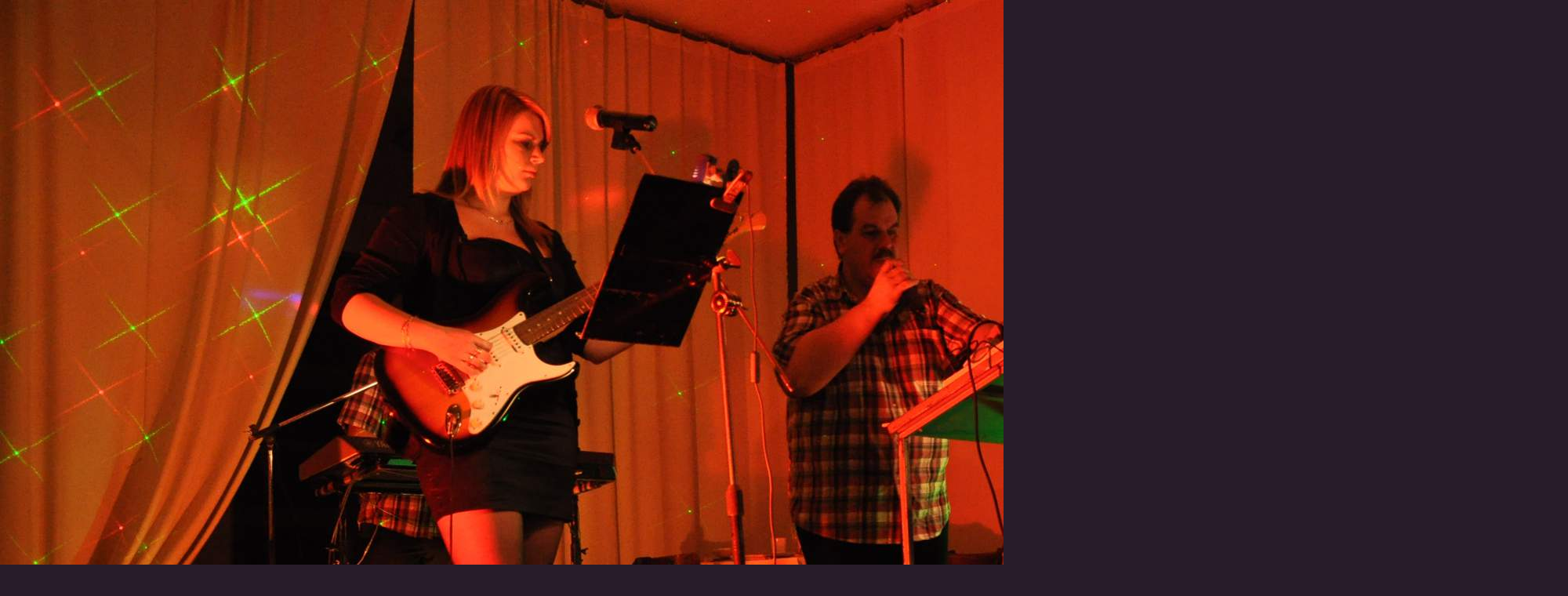

--- FILE ---
content_type: text/html; charset=UTF-8
request_url: https://www.triokent.cz/fotoalbum/ples-srpds-ostrov-u-mac.-2014/148.-.html
body_size: 794
content:
<?xml version="1.0" encoding="utf-8"?>
<!DOCTYPE html PUBLIC "-//W3C//DTD XHTML 1.0 Transitional//EN" "http://www.w3.org/TR/xhtml1/DTD/xhtml1-transitional.dtd">
<html lang="cs" xml:lang="cs" xmlns="http://www.w3.org/1999/xhtml">

    <head>

        <meta http-equiv="content-type" content="text/html; charset=utf-8" />
        <meta name="description" content="Vše o malé hudební skupině TRIO KENT" />
        <meta name="keywords" content="hrajeme svatby,narozeniny,firemní večírky,plesy a zábavy" />
        <meta name="robots" content="all,follow" />
        <meta name="author" content="<!--/ u_author /-->" />
        <link rel="stylesheet" href="/style.1689957342.1.css" type="text/css" />
        
        <script type="text/javascript" src="https://www002.estranky.cz/user/js/index.js" id="index_script" ></script>
        <title>
             Hudební skupina TRIO KENT
        </title>

        <style>
          body {margin: 0px; padding: 0px;}
        </style>
    </head>
<body>
    <script language="JavaScript" type="text/javascript">
    <!--
      index_setCookieData('index_curr_fullphoto', 293);
    //-->
  </script>
  <a href="javascript: close();"><img src="/img/original/293/148.jpg" border="0" alt="148" width="2000" height="1328"></a>

<!-- NO GEMIUS -->
</body>
</html>
